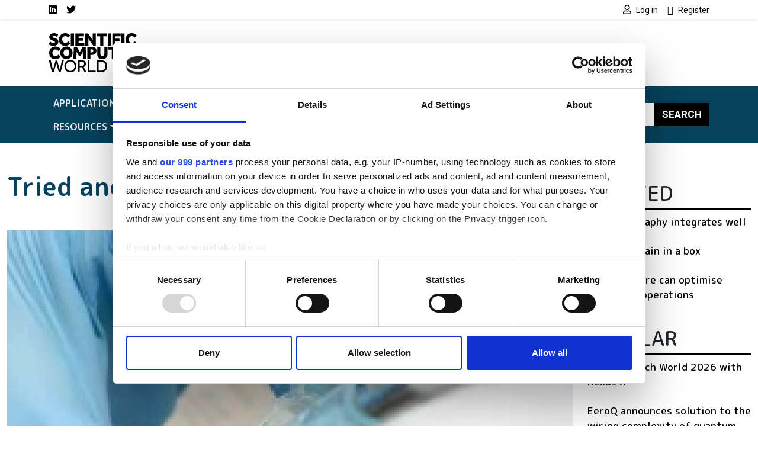

--- FILE ---
content_type: text/html; charset=UTF-8
request_url: https://www.scientific-computing.com/feature/tried-and-tested
body_size: 15945
content:
<!DOCTYPE html>
<html lang="en" dir="ltr">
  <head>
    <title>Tried and tested | Scientific Computing World</title>
    <meta charset="utf-8" />
<script type="text/javascript" id="Cookiebot" src="https://consent.cookiebot.com/uc.js" data-cbid="4f5ae8bb-16d0-4e49-836a-531692ac4d67" data-blockingmode="auto" data-framework="IAB"></script>
<script async src="https://www.googletagmanager.com/gtag/js?id=G-LNWPDSWMW7"></script>
<script>window.dataLayer = window.dataLayer || [];function gtag(){dataLayer.push(arguments)};gtag("js", new Date());gtag("set", "developer_id.dMDhkMT", true);gtag("consent", "default", {
        ad_personalization: "denied",
        ad_storage: "denied",
        ad_user_data: "denied",
        analytics_storage: "denied",
        functionality_storage: "denied",
        personalization_storage: "denied",
        security_storage: "granted",
        wait_for_update: 500,
    });
gtag("set", "url_passthrough", true);gtag("config", "G-LNWPDSWMW7", {"user_is_logged_in":false,"groups":"default","send_page_view":true,"page_placeholder":"PLACEHOLDER_page_location"});gtag("event", "custom", {"page_view_type":"Not sponsored"});</script>
<meta name="description" content="Beth Sharp explores the informatics landscape in pharmaceutical testing laboratories" />
<link rel="canonical" href="https://www.scientific-computing.com/feature/tried-and-tested" />
<meta name="Generator" content="Drupal 10 (https://www.drupal.org)" />
<meta name="MobileOptimized" content="width" />
<meta name="HandheldFriendly" content="true" />
<meta name="viewport" content="width=device-width, initial-scale=1, shrink-to-fit=no" />
<script type="application/ld+json">{
    "@context": "https://schema.org",
    "@graph": [
        {
            "@type": "Article",
            "@id": "https://www.scientific-computing.com/feature/tried-and-tested",
            "headline": "Tried and tested",
            "name": "Tried and tested | Scientific Computing World",
            "description": "Beth Sharp explores the informatics landscape in pharmaceutical testing laboratories",
            "datePublished": "2012-04-01T00:00:00+0100",
            "dateModified": "2012-04-01T00:00:00+0100",
            "author": {
                "@type": "Organization",
                "@id": "https://www.scientific-computing.com",
                "name": "Scientific Computing World",
                "url": "https://www.scientific-computing.com"
            },
            "publisher": {
                "@type": "Organization",
                "@id": "https://www.scientific-computing.com",
                "name": "Scientific Computing World",
                "url": "https://www.scientific-computing.com"
            },
            "mainEntityOfPage": "https://www.scientific-computing.com/feature/tried-and-tested"
        }
    ]
}</script>
<meta http-equiv="x-ua-compatible" content="ie=edge" />
<script type='text/javascript'>
  var googletag = googletag || {};
  googletag.cmd = googletag.cmd || [];
  // Add a place to store the slot name variable.
  googletag.slots = googletag.slots || {};

  (function() {
    var useSSL = 'https:' == document.location.protocol;
    var src = (useSSL ? 'https:' : 'http:') +
      '//securepubads.g.doubleclick.net/tag/js/gpt.js';

    var gads = document.createElement('script');
    gads.async = true;
    gads.type = 'text/javascript';
    gads.src = src;
    var node = document.getElementsByTagName('script')[0];
    node.parentNode.insertBefore(gads, node);
    
  })();
</script>
<script type="text/javascript">
  googletag.cmd.push(function() {

  
  googletag.slots["scwfootbannerslot12"] = googletag.defineSlot("//3215466/SCWFootBannerSlot12", [120, 120], "js-dfp-tag-scwfootbannerslot12")

    .addService(googletag.pubads())

  
  
  
      ;

  });

</script>
<script type="text/javascript">
  googletag.cmd.push(function() {

  
  googletag.slots["scwfootbannerslot11"] = googletag.defineSlot("//3215466/SCWFootBannerSlot11", [120, 120], "js-dfp-tag-scwfootbannerslot11")

    .addService(googletag.pubads())

  
  
  
      ;

  });

</script>
<script type="text/javascript">
  googletag.cmd.push(function() {

  
  googletag.slots["scwfootbannerslot10"] = googletag.defineSlot("//3215466/SCWFootBannerSlot10", [120, 120], "js-dfp-tag-scwfootbannerslot10")

    .addService(googletag.pubads())

  
  
  
      ;

  });

</script>
<script type="text/javascript">
  googletag.cmd.push(function() {

  
  googletag.slots["scwfootbannerslot9"] = googletag.defineSlot("//3215466/SCWFootBannerSlot9", [120, 120], "js-dfp-tag-scwfootbannerslot9")

    .addService(googletag.pubads())

  
  
  
      ;

  });

</script>
<script type="text/javascript">
  googletag.cmd.push(function() {

  
  googletag.slots["scwfootbannerslot8"] = googletag.defineSlot("//3215466/SCWFootBannerSlot8", [120, 120], "js-dfp-tag-scwfootbannerslot8")

    .addService(googletag.pubads())

  
  
  
      ;

  });

</script>
<script type="text/javascript">
  googletag.cmd.push(function() {

  
  googletag.slots["scwfootbannerslot7"] = googletag.defineSlot("//3215466/SCWFootBannerSlot7", [120, 120], "js-dfp-tag-scwfootbannerslot7")

    .addService(googletag.pubads())

  
  
  
      ;

  });

</script>
<script type="text/javascript">
  googletag.cmd.push(function() {

  
  googletag.slots["scwfootbannerslot6"] = googletag.defineSlot("//3215466/SCWFootBannerSlot6", [120, 120], "js-dfp-tag-scwfootbannerslot6")

    .addService(googletag.pubads())

  
  
  
      ;

  });

</script>
<script type="text/javascript">
  googletag.cmd.push(function() {

  
  googletag.slots["scwfootbannerslot5"] = googletag.defineSlot("//3215466/SCWFootBannerSlot5", [120, 120], "js-dfp-tag-scwfootbannerslot5")

    .addService(googletag.pubads())

  
  
  
      ;

  });

</script>
<script type="text/javascript">
  googletag.cmd.push(function() {

  
  googletag.slots["scwfootbannerslot4"] = googletag.defineSlot("//3215466/SCWFootBannerSlot4", [120, 120], "js-dfp-tag-scwfootbannerslot4")

    .addService(googletag.pubads())

  
  
  
      ;

  });

</script>
<script type="text/javascript">
  googletag.cmd.push(function() {

  
  googletag.slots["scwfootbannerslot3"] = googletag.defineSlot("//3215466/SCWFootBannerSlot3", [120, 120], "js-dfp-tag-scwfootbannerslot3")

    .addService(googletag.pubads())

  
  
  
      ;

  });

</script>
<script type="text/javascript">
  googletag.cmd.push(function() {

  
  googletag.slots["scwfootbannerslot2"] = googletag.defineSlot("//3215466/SCWFootBannerSlot2", [120, 120], "js-dfp-tag-scwfootbannerslot2")

    .addService(googletag.pubads())

  
  
  
      ;

  });

</script>
<script type="text/javascript">
  googletag.cmd.push(function() {

  
  googletag.slots["scwfootbanner"] = googletag.defineSlot("//3215466/SCWFootBanner", [120, 120], "js-dfp-tag-scwfootbanner")

    .addService(googletag.pubads())

  
  
  
      ;

  });

</script>
<script type="text/javascript">
  googletag.cmd.push(function() {

        // Start by defining breakpoints for this ad.
      var mapping = googletag.sizeMapping()
              .addSize([728, 0], [300, 250])
              .addSize([0, 0], [300, 100])
            .build();
  
  googletag.slots["scwboxadslot2"] = googletag.defineSlot("//3215466/SCWBoxAdslot2", [[300, 250], [300, 100]], "js-dfp-tag-scwboxadslot2")

    .addService(googletag.pubads())

  
  
  
        // Apply size mapping when there are breakpoints.
    .defineSizeMapping(mapping)
    ;

  });

</script>
<script type="text/javascript">
  googletag.cmd.push(function() {

        // Start by defining breakpoints for this ad.
      var mapping = googletag.sizeMapping()
              .addSize([728, 0], [300, 250])
              .addSize([0, 0], [300, 100])
            .build();
  
  googletag.slots["scwboxad"] = googletag.defineSlot("//3215466/SCWBoxAd", [[300, 250], [300, 100]], "js-dfp-tag-scwboxad")

    .addService(googletag.pubads())

  
  
  
        // Apply size mapping when there are breakpoints.
    .defineSizeMapping(mapping)
    ;

  });

</script>
<script type="text/javascript">
  googletag.cmd.push(function() {

        // Start by defining breakpoints for this ad.
      var mapping = googletag.sizeMapping()
              .addSize([1068, 0], [728, 90])
              .addSize([0, 0], [300, 100])
            .build();
  
  googletag.slots["scwincontent2"] = googletag.defineSlot("//3215466/SCWInContent2", [[728, 90], [300, 100]], "js-dfp-tag-scwincontent2")

    .addService(googletag.pubads())

  
  
  
        // Apply size mapping when there are breakpoints.
    .defineSizeMapping(mapping)
    ;

  });

</script>
<script type="text/javascript">
  googletag.cmd.push(function() {

        // Start by defining breakpoints for this ad.
      var mapping = googletag.sizeMapping()
              .addSize([1068, 0], [728, 90])
              .addSize([0, 0], [300, 100])
            .build();
  
  googletag.slots["scwincontent1"] = googletag.defineSlot("//3215466/SCWInContent1", [[728, 90], [300, 100]], "js-dfp-tag-scwincontent1")

    .addService(googletag.pubads())

  
  
  
        // Apply size mapping when there are breakpoints.
    .defineSizeMapping(mapping)
    ;

  });

</script>
<script type="text/javascript">
  googletag.cmd.push(function() {

        // Start by defining breakpoints for this ad.
      var mapping = googletag.sizeMapping()
              .addSize([752, 0], [728, 90])
              .addSize([0, 0], [300, 100])
            .build();
  
  googletag.slots["scwleaderboard"] = googletag.defineSlot("//3215466/SCWLeaderboard", [[728, 90], [300, 100]], "js-dfp-tag-scwleaderboard")

    .addService(googletag.pubads())

  
  
  
        // Apply size mapping when there are breakpoints.
    .defineSizeMapping(mapping)
    ;

  });

</script>
<script type="text/javascript">
googletag.cmd.push(function() {

      googletag.pubads().enableAsyncRendering();
        googletag.pubads().enableSingleRequest();
        googletag.pubads().collapseEmptyDivs();
          googletag.pubads().setTargeting('lse-verticals', ['Laboratory informatics']);
      googletag.pubads().setTargeting('nid', ['88219']);
      googletag.pubads().setTargeting('lse-topics', ['Laboratory informatics']);
      googletag.pubads().setTargeting('topics', ['Laboratory informatics']);
  
  googletag.enableServices();
});

</script>
<link rel="icon" href="/themes/custom/bootstrap_sass_lse/images/faviconSCW.ico" type="image/vnd.microsoft.icon" />

    <link href="https://fonts.googleapis.com/css2?family=Roboto:ital,wght@0,400;0,500;0,700;1,400;1,500;1,700&family=M PLUS Rounded 1c:ital,wght@0,400;0,500;0,700;1,400;1,500;1,700&display=swap" rel="stylesheet">
    <link rel="stylesheet" media="all" href="/sites/default/files/css/css_po0T8HyU2Jfniknlih2_IxOA114Mdu1NFtAJ3lFJ7io.css?delta=0&amp;language=en&amp;theme=bootstrap_sass_lse&amp;include=eJxli2sOwyAMgy_ExpFQKIGiAa5I2o7bb6u0h9Y_lu3P9oCKdlqcp94zLMWY78b_1xFNaWdB5TOsLEKJxZWcZj3zhvD7EpLnVNimAk_lIjpKbslMwC2zh9qPMzGq-z5DxxKwN7QZG3f7zqbQwKouZJleYFg0nlCMDFGu1pOw2TLvYg-9VoS18AONUmWa" />
<link rel="stylesheet" media="all" href="/sites/default/files/css/css_6bGf2dZkJMwXRre-cEsoSYJoz-KdCM_aoc99eeJyPzE.css?delta=1&amp;language=en&amp;theme=bootstrap_sass_lse&amp;include=eJxli2sOwyAMgy_ExpFQKIGiAa5I2o7bb6u0h9Y_lu3P9oCKdlqcp94zLMWY78b_1xFNaWdB5TOsLEKJxZWcZj3zhvD7EpLnVNimAk_lIjpKbslMwC2zh9qPMzGq-z5DxxKwN7QZG3f7zqbQwKouZJleYFg0nlCMDFGu1pOw2TLvYg-9VoS18AONUmWa" />
<link rel="stylesheet" media="all" href="//use.fontawesome.com/releases/v5.13.0/css/all.css" />
<link rel="stylesheet" media="all" href="/sites/default/files/css/css_Pzzi1BW7gnHZGqdxX4AOYVChEUyPyY9CgWRe1BcOIG8.css?delta=3&amp;language=en&amp;theme=bootstrap_sass_lse&amp;include=eJxli2sOwyAMgy_ExpFQKIGiAa5I2o7bb6u0h9Y_lu3P9oCKdlqcp94zLMWY78b_1xFNaWdB5TOsLEKJxZWcZj3zhvD7EpLnVNimAk_lIjpKbslMwC2zh9qPMzGq-z5DxxKwN7QZG3f7zqbQwKouZJleYFg0nlCMDFGu1pOw2TLvYg-9VoS18AONUmWa" />

    
    <script type="text/javascript" data-cookieconsent="marketing">
      function handleCookiebotAccept() {
        if (
          Cookiebot.consent.marketing &&
          Cookiebot.consent.statistics &&
          Cookiebot.consent.preferences
        ) {
          var scriptElement = document.querySelector("script[type='text/plain']");
          if (scriptElement) {
            // Redirect if there are scripts with text/plain type.
            location.reload();
          }
        }
      }
      window.addEventListener('CookiebotOnAccept', handleCookiebotAccept, false);
    </script>
  </head>
  <body class="layout-one-sidebar layout-sidebar-first page-node-88219 dark-brand path-node node--type-article">
    <a href="#main-content" class="visually-hidden-focusable">
      Skip to main content
    </a>
    
      <div class="dialog-off-canvas-main-canvas" data-off-canvas-main-canvas>
    <style>
    .navbar {
        --bs-navbar-brand-color: var(--bs-bg-brand-scientific-navy);
      }
    .navbar-nav {
        --bs-nav-link-color: var(--bs-navbar-color);
      }
    :root {
        --bs-secondary: var(--bs-bg-brand-scientific-navy);
      }
  </style>
<div id="page-wrapper">
  <div id="page">
    <header id="header" class="header" role="banner" aria-label="Site header">
      
                  <nav class="navbar navbar-light shadow-sm py-0" id="navbar-top">
                                                                                        
            <div class="container header-top-navbars d-block">
              <div class="row justify-content-between">
                <div class="col-6 d-lg-none">
                  <a href="/" title="Home" rel="home" class="d-flex h-100 justify-content-start align-items-center">
                    <img src="/themes/custom/bootstrap_sass_lse/images/scientific-computing-logo.svg" alt="Home" class="brand-header-top" />
                  </a>
                </div>
                <div class="col-6 col-lg-12">
                  <div class="row">
                    <div class="col-12 col-lg-6">
                        
<nav role="navigation" aria-labelledby="block-socialmedialinksscw-menu" id="block-socialmedialinksscw" class="block block-menu navigation menu--social-media-links-scw me-auto">
            
  <h2 class="visually-hidden" id="block-socialmedialinksscw-menu">Social media links SCW</h2>
  

        

          <ul class="clearfix justify-content-end justify-content-lg-start nav">
                  <li class="nav-item">
                <a href="https://uk.linkedin.com/showcase/scientific-computing-world/" class="nav-link  fab fa-linkedin nav-link-https--uklinkedincom-showcase-scientific-computing-world- nav-link--secondary ps-0"><span class="visually-hidden">LinkedIn</span></a>
              </li>
                <li class="nav-item">
                <a href="https://twitter.com/scwmagazine" class="nav-link  fab fa-twitter nav-link-https--twittercom-scwmagazine nav-link--secondary ps-0"><span class="visually-hidden">Twitter</span></a>
              </li>
      </ul>
    


  </nav>


                    </div>
                    <div class="col-12 col-lg-6">
                        
<nav role="navigation" aria-labelledby="block-usermenu-menu" id="block-usermenu" class="block block-menu navigation menu--account me-auto">
            
  <h2 class="visually-hidden" id="block-usermenu-menu"></h2>
  

        
            <ul class="clearfix nav justify-content-end">

          <li class="nav-item">
        
        
                          
                <a href="https://www.scientific-computing.com/user/login?destination=/feature/tried-and-tested" class="nav-link ps-0 fa fa-user" rel="nofollow">          <span class="ms-1 fw-normal small font-family-primary">Log in</span>
        </a>
              </li>
          <li class="nav-item">
        
        
                          
                <a href="https://www.scientific-computing.com/user/register?destination=/feature/tried-and-tested" class="nav-link ps-0 fa fa-user-plus" rel="nofollow">          <span class="ms-1 fw-normal small font-family-primary">Register</span>
        </a>
              </li>
    
  </ul>
  


  </nav>


                    </div>
                  </div>
                </div>
              </div>
            </div>

          </nav>
        
                  <div class="container-lg navbar-header d-lg-block py-4">
            <div class="row">

                              <div class="col-2 logo d-none d-lg-block">
                  <a href="/" title="Home" rel="home">
                    <img src="/themes/custom/bootstrap_sass_lse/images/scientific-computing-logo.svg" alt="Home" class="img-fluid d-inline-block align-top" />
                  </a>
                </div>
             
                              <div class="d-flex flex-column justify-content-center  col-12 col-lg-10">
                    <div id="block-dfptagscwleaderboard" class="block block-dfp block-dfp-ad2aa9a87a-7cc6-438f-9588-72f6e45c6d7c text-center">
  
    
      <div class="content">
      <div id="js-dfp-tag-scwleaderboard">
        <script type="text/javascript">
            googletag.cmd.push(function() {
                googletag.display('js-dfp-tag-scwleaderboard');
            });
    
    </script>
</div>

    </div>
  </div>


                </div>
                          </div>
          </div>
        
        <nav class="navbar navbar-expand-lg bg-brand-scientific-navy navbar-dark mb-4" id="navbar-main" data-toggle="affix">
          <div class="container justify-content-between">
            <button id="navbar-toggler" class="navbar-toggler ms-auto" type="button" data-fft-bs-dropdownonhover-visibility-tester data-bs-toggle="collapse" data-bs-target="#navbar-main-collapse" aria-controls="navbar-main-collapse" aria-expanded="false" aria-label="Toggle navigation">
              <span class="navbar-toggler-icon"></span>
            </button>

            <div class="collapse navbar-collapse justify-content-between" id="navbar-main-collapse">
                <div id="block-domainmenusactivedomainmenu" class="block block-domain-menus block-domain-menus-active-domain-menu-block">
  
    
      <div class="content">
      
      
            <ul class="clearfix nav navbar-nav">
    
          
      <li class="nav-item dropdown menu-item--expanded">
        
                  <span class="nav-link dropdown-toggle nav-link-" data-lse-hover="dropdown" aria-expanded="false" aria-haspopup="true">Applications</span>
                
                                                                  <ul  class="dropdown-menu bg-brand-scientific-navy"">
    
          
      <li class="nav-item">
        
                  <a href="https://www.scientific-computing.com/data-visualisation" class="nav-link nav-link-https--wwwscientific-computingcom-data-visualisation" data-drupal-link-system-path="node/86524">Data &amp; Visualisation</a>
              </li>
          
      <li class="nav-item">
        
                  <a href="https://www.scientific-computing.com/digital-laboratory" class="nav-link nav-link-https--wwwscientific-computingcom-digital-laboratory" data-drupal-link-system-path="node/86523">Digital laboratory</a>
              </li>
          
      <li class="nav-item">
        
                  <a href="https://www.scientific-computing.com/modelling-simulation" class="nav-link nav-link-https--wwwscientific-computingcom-modelling-simulation" data-drupal-link-system-path="node/86522">Modelling and simulation</a>
              </li>
    
      </ul>
  
              </li>
          
      <li class="nav-item dropdown menu-item--expanded">
        
                  <span class="nav-link dropdown-toggle nav-link-" data-lse-hover="dropdown" aria-expanded="false" aria-haspopup="true">Industries</span>
                
                                                                                <ul  class="dropdown-menu bg-brand-scientific-navy"">
    
          
      <li class="nav-item">
        
                  <a href="https://www.scientific-computing.com/chemistry-pharma" class="nav-link nav-link-https--wwwscientific-computingcom-chemistry-pharma" data-drupal-link-system-path="node/86531">Chemistry and pharma</a>
              </li>
          
      <li class="nav-item">
        
                  <a href="https://www.scientific-computing.com/energy-environment" class="nav-link nav-link-https--wwwscientific-computingcom-energy-environment" data-drupal-link-system-path="node/86533">Energy and environment</a>
              </li>
          
      <li class="nav-item">
        
                  <a href="https://www.scientific-computing.com/engineering-physics" class="nav-link nav-link-https--wwwscientific-computingcom-engineering-physics" data-drupal-link-system-path="node/86532">Engineering and physics</a>
              </li>
          
      <li class="nav-item">
        
                  <a href="https://www.scientific-computing.com/life-sciences-biotech" class="nav-link nav-link-https--wwwscientific-computingcom-life-sciences-biotech" data-drupal-link-system-path="node/86530">Life sciences and biotech</a>
              </li>
    
      </ul>
  
              </li>
          
      <li class="nav-item dropdown menu-item--expanded">
        
                  <span class="nav-link dropdown-toggle nav-link-" data-lse-hover="dropdown" aria-expanded="false" aria-haspopup="true">Technologies</span>
                
                                                                                              <ul  class="dropdown-menu bg-brand-scientific-navy"">
    
          
      <li class="nav-item">
        
                  <a href="https://www.scientific-computing.com/ai" class="nav-link nav-link-https--wwwscientific-computingcom-ai" data-drupal-link-system-path="node/86527">AI</a>
              </li>
          
      <li class="nav-item">
        
                  <a href="https://www.scientific-computing.com/cloud-computing" class="nav-link nav-link-https--wwwscientific-computingcom-cloud-computing" data-drupal-link-system-path="node/86528">Cloud computing</a>
              </li>
          
      <li class="nav-item">
        
                  <a href="https://www.scientific-computing.com/edge" class="nav-link nav-link-https--wwwscientific-computingcom-edge" data-drupal-link-system-path="node/86529">Edge</a>
              </li>
          
      <li class="nav-item">
        
                  <a href="https://www.scientific-computing.com/hpc" class="nav-link nav-link-https--wwwscientific-computingcom-hpc" data-drupal-link-system-path="node/86525">HPC</a>
              </li>
          
      <li class="nav-item">
        
                  <a href="https://www.scientific-computing.com/quantum" class="nav-link nav-link-https--wwwscientific-computingcom-quantum" data-drupal-link-system-path="node/86526">Quantum</a>
              </li>
    
      </ul>
  
              </li>
          
      <li class="nav-item">
        
                  <a href="/laboratory-informatics-guide" class="nav-link nav-link--laboratory-informatics-guide" data-drupal-link-system-path="node/109908">Lab Informatics Guide</a>
              </li>
          
      <li class="nav-item">
        
                  <a href="/breakthroughs" class="nav-link nav-link--breakthroughs" data-drupal-link-system-path="node/107416">Breakthroughs</a>
              </li>
          
      <li class="nav-item dropdown menu-item--expanded">
        
                  <span class="nav-link dropdown-toggle nav-link-" data-lse-hover="dropdown" aria-expanded="false" aria-haspopup="true">Resources</span>
                
                                                                                <ul  class="dropdown-menu bg-brand-scientific-navy"">
    
          
      <li class="nav-item">
        
                  <a href="https://www.scientific-computing.com/events" class="nav-link nav-link-https--wwwscientific-computingcom-events" data-drupal-link-system-path="node/86536">Events</a>
              </li>
          
      <li class="nav-item">
        
                  <a href="https://www.scientific-computing.com/suppliers" class="nav-link nav-link-https--wwwscientific-computingcom-suppliers" data-drupal-link-system-path="node/86537">Suppliers</a>
              </li>
          
      <li class="nav-item">
        
                  <a href="https://www.scientific-computing.com/webcasts" class="nav-link nav-link-https--wwwscientific-computingcom-webcasts" data-drupal-link-system-path="node/86535">Webcasts</a>
              </li>
          
      <li class="nav-item">
        
                  <a href="https://www.scientific-computing.com/white-papers" class="nav-link nav-link-https--wwwscientific-computingcom-white-papers" data-drupal-link-system-path="node/86534">White papers</a>
              </li>
    
      </ul>
  
              </li>
    
      </ul>
  


    </div>
  </div>


              <form class="search-block-form d-flex search-form form-row" data-drupal-selector="search-block-form" action="/search/node" method="get" id="search-block-form" accept-charset="UTF-8">
  <input title="Enter the terms you wish to search for." data-drupal-selector="edit-keys" class="my-2 me-0 my-sm-0 border-0 form-search form-control" placeholder="Search" type="search" id="edit-keys" name="keys" value="" size="15" maxlength="128" />
<button data-drupal-selector="edit-submit" class="my-2 my-sm-0 text-white text-uppercase fw-bold btn-primary btn-search button js-form-submit form-submit btn" type="submit" id="edit-submit" value="Search">Search</button>

</form>

            </div>
          </div>
        </nav>

          </header>
          <div class="highlighted">
        <aside class="container-fluid container-xxl section clearfix" role="complementary">
            <div data-drupal-messages-fallback class="hidden"></div>


        </aside>
      </div>
                    <div id="main-wrapper" class="layout-main-wrapper clearfix">
              <div id="main" class="container-fluid container-xxl">
          <div class="row row-offcanvas row-offcanvas-left clearfix">
            <main class="main-content order-first col-12 col-md" id="content" role="main">
              <section class="section">
                <a href="#main-content" id="main-content" tabindex="-1"></a>
                  <div id="block-bootstrap-sass-lse-content" class="block block-system block-system-main-block">
  
    
      <div class="content">
      

<article class="third-ad node node--type-article node--view-mode-full-optics clearfix">
  <header>
    
        
      </header>
  <div class="node__content clearfix">
      <div class="layout layout--onecol">
    <div  class="layout__region layout__region--content">
      <div class="block block-layout-builder block-field-blocknodearticletitle">
  
      
      <div class="content">
      <h1 class="title text-secondary mt-4 mb-5"><span class="field field--name-title field--type-string field--label-hidden">Tried and tested</span>
</h1>
    </div>
  </div>
<div class="block block-layout-builder block-field-blocknodearticlefield-media-image">
  
    
      <div class="content">
      
            <div class="field field--name-field-media-image field--type-entity-reference field--label-hidden field__item"><div>
  
  
            <div class="field field--name-field-media-image field--type-image field--label-hidden field__item">  <img loading="lazy" src="/sites/default/files/styles/content_banner/public/content/feature/lead-image/apr12lab_1.jpg?h=e14f6b2f&amp;itok=zPEzEEDN" width="1680" height="800" class="image-style-content-banner" />


</div>
      
</div>
</div>
      
    </div>
  </div>
<div class="block block-layout-builder block-field-blocknodearticlebody">
  
    
      <div class="content">
      
<div class="field field--name-body field--type-text-with-summary field--label-hidden img-fluid-children field__item">
          
          <p>Ask the question ‘what is laboratory informatics?’ and the answer you get back will vary greatly depending on who you’re speaking to; part of the reason being the broad spectrum of applications that fall under that heading, and the range of industries in which they are deployed. Elliot Abreu, senior vice president at Xyntek, considers informatics to be any computing technology information system that collects, analyses and reports data and aids decisions. While Laboratory Information Management Systems (LIMS) and Electronic Laboratory Notebooks (ELNs) fall firmly within this category, Abreu has noted a definite move towards scientific information platforms such as data warehouses and business intelligence systems that deliver business value from all of the collected data. <br></p>
                <p>This shift is a significant one for the pharmaceutical industry in particular. ‘Data warehouses have been uncommon in the pharmaceutical research and development environments,’ explains Abreu, ‘because of the underlying lack of data standards, technology platforms and unified business processes required to support usable informatics solutions in a highly-regulated environment.’ <br></p>
                <p>He continues by saying that IT and manufacturing managers, and scientists are all beginning to look for solutions outside the typical ‘laboratory’ setting. For instance, there are integration standards such as S88 and S95 found in pharmaceutical manufacturing processing and batch processing addressing how the data and processes are categorised. ‘These standards are allowing companies to be more innovative in the way informatics solutions and data warehouses are applied and utilised,’ he adds.</p>
                <p>When it comes to the deployment of solutions, discussions within the industry are increasingly turning to the topic of consolidation. The cost of maintaining multiple systems can be significant, not just in terms of ownership, but with regards to the IT resources necessary for their administration, validation and support. <br></p>
              <div class="inline-ad">
                      <div id="js-dfp-tag-scwincontent1">
        <script type="text/javascript">
            googletag.cmd.push(function() {
                googletag.display('js-dfp-tag-scwincontent1');
            });
    
    </script>
</div>

                  </div>
                                <p>There is no denying that the thought of reviewing a technology infrastructure and embarking on a consolidation project can be daunting, however by focusing on one integrated platform, IT personnel can become proficient in its operation and potentially resolve any issues faster and with fewer complications. Individual companies owning and operating multiple LIMS and ELNs has been commonplace, but as industry figures such as LabWare’s Nick Townsend and Elliot Abreu can attest, pharmaceutical organisations are now moving away from that scenario and wishing to standardise their solutions. <br></p>
                <p>Trish Meek, director of product strategy for life sciences at Thermo Fisher Scientific, adds that companies that have invested in a LIMS, and possibly in an ELN as well, are increasingly re-evaluating their existing deployments in order to determine how to get the most from those investments. The benefits of going down the road of standardisation may seem clear, but doing so within a complex and research-based sector such as the pharmaceutical industry is never straightforward. <br></p>
                <p>Vendors are endeavouring to make this easier through the release of platform solutions. LabWare’s Enterprise Laboratory Platform (ELP), for example, combines powerful LIMS and ELN products within the same application platform, fully integrated and bi-directionally communicating on multiple levels and actively synchronising the data between the two components. LabWare’s Nick Townsend points out that the ELP also provides a rich library of application modules that can be utilised by the LIMS and ELN. <br></p>
                <p>‘Integration within a laboratory environment has come a long way,’ says Trish Meek, from Thermo Fisher Scientific. She explains that vendors are embracing technology like web services that better enable integration, but with a word of warning she adds that there remains a level of fear about the time and cost of integration projects. This is leading to labs prioritising the instruments they have several of and then leaving the rest out of the integration. Solutions like the Thermo Fisher Scientific Integration Manager ease this process by transforming information from any number of instruments and lab equipment, or an enterprise system like an ERP or data warehouse, directly into the LIMS and back out again. <br></p>
              <div class="inline-ad">
                      <div id="js-dfp-tag-scwincontent2">
        <script type="text/javascript">
            googletag.cmd.push(function() {
                googletag.display('js-dfp-tag-scwincontent2');
            });
    
    </script>
</div>

                  </div>
                                <p>Having participated in a cross-industry white paper recently published on the subject<sup>[1]</sup>, Joel Usansky, senior product manager at Thermo Fisher Scientific, agrees that there is a definite need for better instrument interfacing, improved automation and integration in terms of data standards. He explains that each company that produces instruments has its own software that controls and acquires data. Unfortunately that data is exported to the LIMS in a different format – in fact, an individual manufacturer can use multiple formats. Xyntek’s Elliot Abreu also believes that the lack of data standardising and definitions across the various platforms are compounding the technology integration challenges. <br></p>
                <p>There are steps being taken, however, towards a universal standard. ‘For large molecule bioanalysis there has been a big push to get users and vendors together to work on common data standards so that file formats can be synced,’ says Usansky, who adds that another level of complexity currently being faced in the pharmaceutical industry is created by the need to file, store and review the data transfer files. A further concern more specific to bioanalytical labs is incurred sample reanalysis, which is a way that companies have to analyse samples a second time in order to confirm the initial measurement. Usansky explains: ‘There’s a whole workflow associated with incurred sample reanalysis whereby it’s necessary to find the existing result and assays for a second time and then bring the results together to determine whether they confirm each other.’ <br></p>
                <p>Thermo Fisher Scientific’s Watson LIMS has a feature called Incurred Sample Reanalysis (ISR) which enables the precise workflow for doing this. Subjects can be identified by factors such as treatment, group and time points, and organised for reporting, selection and grouping analysis. Of course, as pharmaceutical companies recognise the benefits of entering into collaborations, comments Trish Meek, the issue becomes one of needing to integrate all the information from not only their internal labs, but also from CROs and academic partnerships. Data Manager, from Thermo Fisher Scientific, enables users to pull in all the original raw data, captured both internally and externally, and examine the base line and all associated results. <br></p>
                <p>‘This tightly integrated environment allows lab managers to look at the lab as a whole so that if something comes up that’s out of specification the user doesn’t automatically assume it’s a failed batch; they can see the raw data and determine immediately that the sample should be re-run due to a failed injection or run,’ explains Meek. She adds that in addition to this interactive data review, the solutions have the ability to automate the process ensuring that at each step the software guides users through the process in a compliant and scientifically-valid way.&nbsp;&nbsp;&nbsp; <br></p>
                <p>During the past few years, there has been a certain level of upheaval within the pharmaceutical industry and the numerous mergers, acquisitions and redundancies have meant that the reality is companies are now trying to do more with less. Trish Meek explains: ‘Where the industry used to have people who could fill in holes in the process and ensure everything ran smoothly, companies no longer have the staff to be able to deal with those inefficiencies. It’s of paramount importance that these businesses continue to manufacture quality products and do good science within the R&amp;D phase, and so need to provide as automated a solution as possible. From an informatics perspective, that’s where we’re seeing a big push.’ <br></p>
                <h3>Paperless is more <br></h3>
                <p>One topic that often goes hand-in-hand with discussion of informatics is the move away from traditional paper records and towards electronic environments – the so-called paperless laboratory.&nbsp; Trish Meek comments the push towards having a paperless lab is a major focus that the company is seeing within the pharmaceutical and biotech industries. ‘At all the various stages, the industry is moving the science forward and we need to support all the new methods of testing, new instrumentation throughout the life cycle,’ she says. ‘That’s always been the case but this push towards a paperless lab, while it’s something that has come up every five years for the past two decades, is only now actually being realised. We’ve reached the point where the technology is there and the reality is that we can deliver a paperless solution.’ <br></p>
                <p>Elliot Abreu agrees that paperless environments have been a popular topic of conversation for many years and he believes that it remains one of the main drivers in boosting efficiencies, however he isn’t as confident that the industry is at that stage. ‘If you look at some organisations within testing environments,’ he says, ‘they’re using forms and templates that are still being managed in Excel or customised macros that have been developed in-house.’ Abreu continues by stating that while there is currently a major push to replace these platforms with electronic versions, the main reason paperless environments have yet to be fully achieved is due to the complexity and ambition of what ‘paperless lab’ actually means.&nbsp; <br></p>
                <p>According to Abreu, a further and perhaps more fundamental challenge, is educating users on the benefits of these systems, and getting buy-in across the user community, while developing the process and user requirements. ‘There is a great deal of hesitation when it comes to adopting new technology, and we witnessed this with the introduction of ELNs,’ he says, adding that with the implementation of successful systems and buy-in from across the user community, more and more integrated informatics technologies will be embraced, hopefully resulting in a cultural change. <br></p>
                <p>Though, as with any major change, a certain level of caution is advisable. Nick Townsend, from LabWare, believes that anyone considering the implementation of these applications should tread carefully as there are a lot of mixed messages around regarding the roles of each. ‘Combining LIMS and ELN can deliver many business advantages; the issue is getting the functional balance and integration right between the two,’ he comments. ‘It can be challenging to achieve a truly seamless, bi-directional integration of LIMS and ELN but the benefits can be substantial.’ He adds that feedback from the market seems to indicate that it is increasingly considered unwise to try and deliver a comprehensive laboratory automation solution with only one of these applications, for example by ‘stretching’ the functionality of an ELN. <br></p>
                <p>In conclusion, Trish Meek has this to say: ‘Looking to the long term, I believe that in the next few years we will get to the point where informatics will be viewed more holistically and in terms of what a solution delivers, rather than categorising down into LIMS or ELN functionality. It’s about looking at the daily workflows of scientists, technicians and laboratory managers, and identifying the best possible solutions to address them.’</p>
                <br>
                <br>
                <p><sup>[1]</sup> Sheldon S. Leung; Joel Usansky; Robert Lynde; Theingi Thway; Robert  Hendricks; David Rusnak. Ligand-Binding Assays in the 21st Century  Laboratory: Recommendations for an Automated Data Interchange Process.  AAPS Journal. 14(1):105-12, 2012. </p>
            </div>

    </div>
  </div>
<div class="block block-layout-builder block-extra-field-blocknodearticlelinks">
  
    
      <div class="content">
      


    </div>
  </div>
<div class="block block-layout-builder block-field-blocknodearticlefield-topics col-md-8 mt-5 p-3 bg-secondary">
  
      <h2>Topics</h2>
    
      <div class="content">
      

<div class="field field--name-field-topics field--type-entity-reference field--label-hidden field__items">
  <h3 class="h5">Read more about:</h3>
          <a href="/topic/laboratory-informatics" hreflang="en">Laboratory informatics</a>      </h3>
</div>

    </div>
  </div>

    </div>
  </div>

  </div>
</article>

    </div>
  </div>
<div class="views-element-container block block-views block-views-blocklistings-block-stickies" id="block-views-block-listings-block-stickies">
  
      <h2>Editor&#039;s picks</h2>
    
      <div class="content">
      <div><div class="view view-listings view-id-listings view-display-id-block_stickies js-view-dom-id-8bf25a1903eb350fa23dcd227b49ac8ebdbeeef4f892deec3c0b27ca331404e3">
  
    
      
      <div class="view-content row">
              <div class="views-row">
    




<div class="position-relative">
  
  

      <a class="jumbotron-link-wrapper" href="/SCW75">
  
  <div class="bg-light rounded-3 position-relative overflow-hidden d-flex flex-column flex-sm-row jumbotron node node--type-article node--sticky node--view-mode-jumbotron clearfix">
          <div class="jumbotron-image position-relative img-sm-fill-parent-children d-block col-12 col-sm-4">
        
            <div class="field field--name-field-media-image field--type-entity-reference field--label-hidden field__item"><div>
  
  
            <div class="field field--name-field-media-image field--type-image field--label-hidden field__item">  <img loading="lazy" src="/sites/default/files/styles/jumbotron/public/2025-11/scw75-logo-wide.png?h=3d5d00e5&amp;itok=HBha7uoL" width="864" height="864" alt="SCW75 logo. Blue text on a white backround that reads SCW75 -- Celebrating the thought leaders in scientific computing. Powered by Scientific Computing World" class="image-style-jumbotron" />


</div>
      
</div>
</div>
      
              </div>
    
    <div class="jumbotron-content p-2 px-lg-5 py-lg-5 pt-lg-4 position-relative col-12 col-sm-8">
      <div class="container-fluid">
        <h2 class="jumbotron__title fw-bold mb-4"><span class="field field--name-title field--type-string field--label-hidden">Enter the SCW75 - celebrating leaders in scientific computing</span>
</h2>

                  <div class="jumbotron__body fs-4 mb-4">
            
<div class="field field--name-body field--type-text-with-summary field--label-hidden img-fluid-children field__item">
      Nominate your scientific computing stars for the inaugural SCW75 – an annual recognition programme celebrating the individuals driving innovation at the intersection of computing and scientific research
  </div>

          </div>
        
              </div>
    </div>

      </div>

      </a>
  
</div>

  </div>

    </div>
  
          </div>
</div>

    </div>
  </div>


              </section>
            </main>
                          <div class="sidebar_first sidebar" id="sidebar_first">
                <aside class="section" role="complementary">
                    <div id="block-dfptagscwboxad" class="block block-dfp block-dfp-adb47a5999-4f46-4bda-9e37-2c9123f1482c text-center">
  
    
      <div class="content">
      <div id="js-dfp-tag-scwboxad">
        <script type="text/javascript">
            googletag.cmd.push(function() {
                googletag.display('js-dfp-tag-scwboxad');
            });
    
    </script>
</div>

    </div>
  </div>
<div id="block-dfptagscwboxadslot2" class="block block-dfp block-dfp-ad128fb810-8c7d-43e0-8f5f-ebdf17f68a13 text-center">
  
    
      <div class="content">
      <div id="js-dfp-tag-scwboxadslot2">
        <script type="text/javascript">
            googletag.cmd.push(function() {
                googletag.display('js-dfp-tag-scwboxadslot2');
            });
    
    </script>
</div>

    </div>
  </div>
<div class="views-element-container block block-views block-views-blocksimilar-by-terms-block-1" id="block-views-block-similar-by-terms-block-1">
  
      <h2>Related</h2>
    
      <div class="content">
      <div><div class="view view-similar-by-terms view-id-similar_by_terms view-display-id-block_1 js-view-dom-id-a1d2158cf50dcdab38baec3b6cc8a8a0c5336866a572f9b5c78a8cf63936787d">
  
    
      
      <div class="view-content row">
                    <div class="views-row mb-4">
    <div class="views-field views-field-title"><span class="field-content"><a href="https://www.scientific-computing.com/feature/chromatography-integrates-well" hreflang="und">Chromatography integrates well</a></span></div>
  </div>
              <div class="views-row mb-4">
    <div class="views-field views-field-title"><span class="field-content"><a href="https://www.scientific-computing.com/feature/chemical-brain-box" hreflang="und">Chemical brain in a box</a></span></div>
  </div>
        <div class="views-row">
    <div class="views-field views-field-title"><span class="field-content"><a href="https://www.scientific-computing.com/feature/how-software-can-optimise-laboratory-operations" hreflang="und">How software can optimise laboratory operations</a></span></div>
  </div>

    </div>
  
          </div>
</div>

    </div>
  </div>
<div class="views-element-container block block-views block-views-blocksimilar-by-terms-block-2" id="block-views-block-similar-by-terms-block-2">
  
      <h2>Popular</h2>
    
      <div class="content">
      <div><div class="view view-similar-by-terms view-id-similar_by_terms view-display-id-block_2 js-view-dom-id-4c2ece25c077815618f99941f3f7801535b56d2dbb4c59d3c9ebcd35a19cf004">
  
    
      
      <div class="view-content row">
                    <div class="views-row mb-4">
    <div class="views-field views-field-title"><span class="field-content"><a href="/event/quantumtech-world-2026-nexus-x" hreflang="en">Quantum.Tech World 2026 with Nexus X</a></span></div>
  </div>
              <div class="views-row mb-4">
    <div class="views-field views-field-title"><span class="field-content"><a href="/article/eeroq-announces-solution-wiring-complexity-quantum-chips" hreflang="en">EeroQ announces solution to the wiring complexity of quantum chips</a></span></div>
  </div>
        <div class="views-row">
    <div class="views-field views-field-title"><span class="field-content"><a href="/article/dassault-systemes-announces-digital-twins-healthcare-ces-2026" hreflang="en">Dassault Systèmes announces digital twins for healthcare at CES 2026</a></span></div>
  </div>

    </div>
  
          </div>
</div>

    </div>
  </div>
<div class="views-element-container block block-views block-views-blocklatest-webcast-block-1" id="block-bootstrap-sass-lse-views-block-latest-webcast-block-1">
  
      <h2>Latest webcasts</h2>
    
      <div class="content">
      <div><div class="view view-latest-webcast view-id-latest_webcast view-display-id-block_1 js-view-dom-id-6627074fe02cbd54277743a4a101ca2a88e88ec7e2dc94b3966009230df57e41">
  
    
      
      <div class="view-content row">
      <div id="views-bootstrap-latest-webcast-block-1"  class="grid views-view-grid">
  <div class="row">
                                    <div class="mb-4">
        


                                                                      




  
  
<div class="position-relative h-100">
  
  

      <a class="card-link-wrapper" href="/webcast/lims-innovation-boosts-precision-security">
  
  <div class="card rounded-3 overflow-hidden img-fluid-children img-full-width-children shadow h-100 bg-brand-gray-light node node--type-webcast node--view-mode-card clearfix">
    
          <div class="card-img position-relative has-tint-bg-gradient-down">
        
            <div class="field field--name-field-media-image field--type-entity-reference field--label-hidden field__item"><div>
  
  
            <div class="field field--name-field-media-image field--type-image field--label-hidden field__item">  <img loading="lazy" src="/sites/default/files/styles/card_image/public/2025-10/shutterstock_2687513711.jpg?h=82f92a78&amp;itok=4FfT1MZf" width="828" height="550" alt="A woman working in a laboratory." class="image-style-card-image" />


</div>
      
</div>
</div>
      

                  <div class="card-body card-img-overlay">
                <h6 class="card-title text-white"><span class="field field--name-title field--type-string field--label-hidden">On Demand: Free Online Panel Discussion | LIMS innovation boosts precision and security</span>
</h6>
  
          </div>
              </div>
    
    
      </div>

      </a>
  </div>

      </div>
                                    <div class="mb-4">
        







  
  
<div class="position-relative h-100">
  
  

      <a class="card-link-wrapper" href="/webcast/online-panel-discussion-optimise-your-hpc-storage-strategy">
  
  <div class="card rounded-3 overflow-hidden img-fluid-children img-full-width-children shadow h-100 bg-brand-gray-light node node--type-webcast node--view-mode-card clearfix">
    
          <div class="card-img position-relative has-tint-bg-gradient-down">
        
            <div class="field field--name-field-media-image field--type-entity-reference field--label-hidden field__item"><div>
  
  
            <div class="field field--name-field-media-image field--type-image field--label-hidden field__item">  <img loading="lazy" src="/sites/default/files/styles/card_image/public/2025-07/k_spnw38qmqeahzrskkxng.jpeg?h=d1cb525d&amp;itok=Z78YYAMI" width="828" height="550" alt="Server Room" class="image-style-card-image" />


</div>
      
</div>
</div>
      

                  <div class="card-body card-img-overlay">
                <h6 class="card-title text-white"><span class="field field--name-title field--type-string field--label-hidden">On-Demand: Optimise your HPC storage strategy</span>
</h6>
  
          </div>
              </div>
    
    
      </div>

      </a>
  </div>

      </div>
                      <div class="mb-4">
        







  
  
<div class="position-relative h-100">
  
  

      <a class="card-link-wrapper" href="/webcast/ai-life-sciences-practical-applications-small-molecule-design">
  
  <div class="card rounded-3 overflow-hidden img-fluid-children img-full-width-children shadow h-100 bg-brand-gray-light node node--type-webcast node--view-mode-card clearfix">
    
          <div class="card-img position-relative has-tint-bg-gradient-down">
        
            <div class="field field--name-field-media-image field--type-entity-reference field--label-hidden field__item"><div>
  
  
            <div class="field field--name-field-media-image field--type-image field--label-hidden field__item">  <img loading="lazy" src="/sites/default/files/styles/card_image/public/2025-04/shutterstock_1880299444.jpg?h=93d577f6&amp;itok=Tb5Gp1oT" width="828" height="550" alt="AI in Life Sciences: Practical applications in small molecule design" class="image-style-card-image" />


</div>
      
</div>
</div>
      

                  <div class="card-body card-img-overlay">
                <h6 class="card-title text-white"><span class="field field--name-title field--type-string field--label-hidden">On-demand | AI in Life Sciences: Practical applications in small molecule design</span>
</h6>
  
          </div>
              </div>
    
    
      </div>

      </a>
  </div>

      </div>
      </div>
</div>

    </div>
  
          </div>
</div>

    </div>
  </div>
<div class="views-element-container block block-views block-views-blocklatest-white-papers-0725-block-1" id="block-bootstrap-sass-lse-views-block-latest-white-papers-0725-block-1">
  
      <h2>Latest White Papers</h2>
    
      <div class="content">
      <div><div class="view view-latest-white-papers-0725 view-id-latest_white_papers_0725 view-display-id-block_1 js-view-dom-id-df182ccd89aeddd1034593f97f010584a7a0cd088ed5359295ea0a15ff73da85">
  
    
      
      <div class="view-content row">
      <div id="views-bootstrap-latest-white-papers-0725-block-1"  class="grid views-view-grid">
  <div class="row">
                                    <div class="mb-4">
        


                                                    




  
  
<div class="position-relative h-100">
  
  

      <a class="card-link-wrapper" href="/white-paper/protecting-bioanalytical-data-integrity-bench-report">
  
  <div class="card rounded-3 overflow-hidden img-fluid-children img-full-width-children shadow h-100 bg-brand-gray-light card-sponsored node node--type-white-paper node--view-mode-card clearfix">
    
          <div class="card-img position-relative has-tint-bg-gradient-down">
        
            <div class="field field--name-field-media-image field--type-entity-reference field--label-hidden field__item"><div>
  
  
            <div class="field field--name-field-media-image field--type-image field--label-hidden field__item">  <img loading="lazy" src="/sites/default/files/styles/card_image/public/2025-11/25-179-4052-gra-watsonlims-whitepaper-dsas.png?h=ddc58dd3&amp;itok=VgcNcIPv" width="828" height="550" alt="Laboratory scientists and LIMS software interface showing bioanalytical workflow and data integrity processes" class="image-style-card-image" />


</div>
      
</div>
</div>
      

                  <div class="card-body card-img-overlay">
                <h6 class="card-title text-white"><span class="field field--name-title field--type-string field--label-hidden">Protecting bioanalytical data integrity from bench to report</span>
</h6>
  
          </div>
              </div>
    
          <div class="card-sponsored-overlay"></div>
    
      </div>

      </a>
  </div>

      </div>
                                    <div class="mb-4">
        


                                                          




  
  
<div class="position-relative h-100">
  
  

      <a class="card-link-wrapper" href="/white-paper/why-ailns-are-future-scientific-discovery">
  
  <div class="card rounded-3 overflow-hidden img-fluid-children img-full-width-children shadow h-100 bg-brand-gray-light card-sponsored node node--type-white-paper node--view-mode-card clearfix">
    
          <div class="card-img position-relative has-tint-bg-gradient-down">
        
            <div class="field field--name-field-media-image field--type-entity-reference field--label-hidden field__item"><div>
  
  
            <div class="field field--name-field-media-image field--type-image field--label-hidden field__item">  <img loading="lazy" src="/sites/default/files/styles/card_image/public/2025-10/sapio-oct-wp.jpg?h=dec22bcf&amp;itok=RoP10LYv" width="828" height="550" alt="AILNs" class="image-style-card-image" />


</div>
      
</div>
</div>
      

                  <div class="card-body card-img-overlay">
                <h6 class="card-title text-white"><span class="field field--name-title field--type-string field--label-hidden">Why AILNs are the future of scientific discovery</span>
</h6>
  
          </div>
              </div>
    
          <div class="card-sponsored-overlay"></div>
    
      </div>

      </a>
  </div>

      </div>
                      <div class="mb-4">
        


                                                    




  
  
<div class="position-relative h-100">
  
  

      <a class="card-link-wrapper" href="/white-paper/future-proofing-your-lab-key-considerations-upgrading-or-switching-chromatography-data">
  
  <div class="card rounded-3 overflow-hidden img-fluid-children img-full-width-children shadow h-100 bg-brand-gray-light card-sponsored node node--type-white-paper node--view-mode-card clearfix">
    
          <div class="card-img position-relative has-tint-bg-gradient-down">
        
            <div class="field field--name-field-media-image field--type-entity-reference field--label-hidden field__item"><div>
  
  
            <div class="field field--name-field-media-image field--type-image field--label-hidden field__item">  <img loading="lazy" src="/sites/default/files/styles/card_image/public/2025-10/thermo-oct-wp.jpg?h=dec22bcf&amp;itok=loUiSRyK" width="828" height="550" alt="Future-proofing your lab Thermo Fisher " class="image-style-card-image" />


</div>
      
</div>
</div>
      

                  <div class="card-body card-img-overlay">
                <h6 class="card-title text-white"><span class="field field--name-title field--type-string field--label-hidden">Future-proofing your lab: key considerations for upgrading or switching chromatography data systems</span>
</h6>
  
          </div>
              </div>
    
          <div class="card-sponsored-overlay"></div>
    
      </div>

      </a>
  </div>

      </div>
      </div>
</div>

    </div>
  
          </div>
</div>

    </div>
  </div>


                </aside>
              </div>
                                  </div>
        </div>
          </div>
              <div class="site-media-partners">
          <section class="row region region-media-partners">
    <p class="text-muted text-center small">Media Partners</p>
    <div id="block-dfptagscwfootbanner" class="block block-dfp block-dfp-ad3b9d2e94-2617-4f65-9807-80e4195dab6d text-center">
  
    
      <div class="content">
      <div id="js-dfp-tag-scwfootbanner">
        <script type="text/javascript">
            googletag.cmd.push(function() {
                googletag.display('js-dfp-tag-scwfootbanner');
            });
    
    </script>
</div>

    </div>
  </div>
<div id="block-dfptagscwfootbannerslot2" class="block block-dfp block-dfp-ade45b14d5-36c1-4ef5-990b-6828b454f93b text-center">
  
    
      <div class="content">
      <div id="js-dfp-tag-scwfootbannerslot2">
        <script type="text/javascript">
            googletag.cmd.push(function() {
                googletag.display('js-dfp-tag-scwfootbannerslot2');
            });
    
    </script>
</div>

    </div>
  </div>
<div id="block-dfptagscwfootbannerslot3" class="block block-dfp block-dfp-ad76d1b527-87c3-4dc3-b75a-62f8ae85b572 text-center">
  
    
      <div class="content">
      <div id="js-dfp-tag-scwfootbannerslot3">
        <script type="text/javascript">
            googletag.cmd.push(function() {
                googletag.display('js-dfp-tag-scwfootbannerslot3');
            });
    
    </script>
</div>

    </div>
  </div>
<div id="block-dfptagscwfootbannerslot4" class="block block-dfp block-dfp-ad1a1e7b9d-9e8f-4960-9375-cf5f2a76a62d text-center">
  
    
      <div class="content">
      <div id="js-dfp-tag-scwfootbannerslot4">
        <script type="text/javascript">
            googletag.cmd.push(function() {
                googletag.display('js-dfp-tag-scwfootbannerslot4');
            });
    
    </script>
</div>

    </div>
  </div>
<div id="block-dfptagscwfootbannerslot5" class="block block-dfp block-dfp-ad5ecbd0bc-982b-4010-a27d-1b3d136f8530 text-center">
  
    
      <div class="content">
      <div id="js-dfp-tag-scwfootbannerslot5">
        <script type="text/javascript">
            googletag.cmd.push(function() {
                googletag.display('js-dfp-tag-scwfootbannerslot5');
            });
    
    </script>
</div>

    </div>
  </div>
<div id="block-dfptagscwfootbannerslot6" class="block block-dfp block-dfp-ad284f52bb-6e2e-4460-b570-dcf997bd212e text-center">
  
    
      <div class="content">
      <div id="js-dfp-tag-scwfootbannerslot6">
        <script type="text/javascript">
            googletag.cmd.push(function() {
                googletag.display('js-dfp-tag-scwfootbannerslot6');
            });
    
    </script>
</div>

    </div>
  </div>
<div id="block-dfptagscwfootbannerslot7" class="block block-dfp block-dfp-adcbe0c7b3-8ebe-4e9d-9883-f82951f4b8f9 text-center">
  
    
      <div class="content">
      <div id="js-dfp-tag-scwfootbannerslot7">
        <script type="text/javascript">
            googletag.cmd.push(function() {
                googletag.display('js-dfp-tag-scwfootbannerslot7');
            });
    
    </script>
</div>

    </div>
  </div>
<div id="block-dfptagscwfootbannerslot8" class="block block-dfp block-dfp-adfba4d35c-3197-4eaa-a358-cbbf4326db96 text-center">
  
    
      <div class="content">
      <div id="js-dfp-tag-scwfootbannerslot8">
        <script type="text/javascript">
            googletag.cmd.push(function() {
                googletag.display('js-dfp-tag-scwfootbannerslot8');
            });
    
    </script>
</div>

    </div>
  </div>
<div id="block-dfptagscwfootbannerslot9" class="block block-dfp block-dfp-ad76896ad9-3948-448c-a9e7-9bfe4f4e836f text-center">
  
    
      <div class="content">
      <div id="js-dfp-tag-scwfootbannerslot9">
        <script type="text/javascript">
            googletag.cmd.push(function() {
                googletag.display('js-dfp-tag-scwfootbannerslot9');
            });
    
    </script>
</div>

    </div>
  </div>
<div id="block-dfptagscwfootbannerslot10" class="block block-dfp block-dfp-ad9fcf9a13-9f4d-4467-8e3a-47f4966b9a9d text-center">
  
    
      <div class="content">
      <div id="js-dfp-tag-scwfootbannerslot10">
        <script type="text/javascript">
            googletag.cmd.push(function() {
                googletag.display('js-dfp-tag-scwfootbannerslot10');
            });
    
    </script>
</div>

    </div>
  </div>
<div id="block-dfptagscwfootbannerslot11" class="block block-dfp block-dfp-add65a794f-7e71-4563-ae1e-cc6a1b3497ed text-center">
  
    
      <div class="content">
      <div id="js-dfp-tag-scwfootbannerslot11">
        <script type="text/javascript">
            googletag.cmd.push(function() {
                googletag.display('js-dfp-tag-scwfootbannerslot11');
            });
    
    </script>
</div>

    </div>
  </div>
<div id="block-dfptagscwfootbannerslot12" class="block block-dfp block-dfp-ad4860e6f3-b1de-42e5-8e5a-84c7126a876b text-center">
  
    
      <div class="content">
      <div id="js-dfp-tag-scwfootbannerslot12">
        <script type="text/javascript">
            googletag.cmd.push(function() {
                googletag.display('js-dfp-tag-scwfootbannerslot12');
            });
    
    </script>
</div>

    </div>
  </div>

  </section>

      </div>
        <footer class="site-footer bg-primary text-light mt-5">
              <div class="container-fluid container-xxl">
                      <div class="site-footer__top clearfix row">
                <section class="col-12 col-md-4 col-lg-3 region region-footer-first">
    
<nav role="navigation" aria-labelledby="block-domainmenuforscientificcomputingworldfooter-menu" id="block-domainmenuforscientificcomputingworldfooter" class="block block-menu navigation menu--dm9726647-footer me-auto d-block navbar navbar-dark">
      
  <h2 id="block-domainmenuforscientificcomputingworldfooter-menu" class="h4 text-secondary ps-2">Company</h2>
  

        
      
            <ul class="clearfix nav navbar-nav">
    
          
      <li class="nav-item">
        
                  <a href="https://www.scientific-computing.com/about-us" class="nav-link nav-link-https--wwwscientific-computingcom-about-us" data-drupal-link-system-path="node/94871">About us</a>
              </li>
          
      <li class="nav-item">
        
                  <a href="https://www.scientific-computing.com/advertise-scientific-computing-world" class="nav-link nav-link-https--wwwscientific-computingcom-advertise-scientific-computing-world" data-drupal-link-system-path="node/94874">Advertise</a>
              </li>
          
      <li class="nav-item">
        
                  <a href="https://www.scientific-computing.com/contact" class="nav-link nav-link-https--wwwscientific-computingcom-contact" data-drupal-link-system-path="node/94872">Contact</a>
              </li>
          
      <li class="nav-item">
        
                  <a href="https://www.europascience.com/privacy-policy/" class="nav-link nav-link-https--wwweuropasciencecom-privacy-policy-">Privacy Policy</a>
              </li>
          
      <li class="nav-item">
        
                  <a href="https://www.europascience.com/advertising-sales-general-terms-and-conditions/" class="nav-link nav-link-https--wwweuropasciencecom-advertising-sales-general-terms-and-conditions-">Terms &amp; Conditions</a>
              </li>
    
      </ul>
  


  </nav>

  </section>

                <section class="col-12 col-md-4 col-lg-3 region region-footer-second">
    
<nav role="navigation" aria-labelledby="block-magazines-menu" id="block-magazines" class="block block-menu navigation menu--magazines me-auto d-block navbar navbar-dark">
      
  <h2 id="block-magazines-menu" class="h4 text-secondary ps-2">Magazines</h2>
  

        
      
            <ul class="clearfix nav navbar-nav">
    
          
      <li class="nav-item">
        
                  <a href="https://www.electrooptics.com/" class="nav-link nav-link-https--wwwelectroopticscom-">Electro Optics</a>
              </li>
          
      <li class="nav-item">
        
                  <a href="https://www.fibre-systems.com/" class="nav-link nav-link-https--wwwfibre-systemscom-">Fibre Systems</a>
              </li>
          
      <li class="nav-item">
        
                  <a href="https://www.imveurope.com/" class="nav-link nav-link-https--wwwimveuropecom-">Imaging and Machine Vision Europe</a>
              </li>
          
      <li class="nav-item">
        
                  <a href="https://www.scientific-computing.com/" class="nav-link nav-link-https--wwwscientific-computingcom-">Scientific Computing World</a>
              </li>
    
      </ul>
  


  </nav>

  </section>

                <section class="col-12 col-md-4 col-lg-3 region region-footer-third">
    
<nav role="navigation" aria-labelledby="block-registration-menu" id="block-registration" class="block block-menu navigation menu--registration me-auto d-block navbar navbar-dark">
      
  <h2 id="block-registration-menu" class="h4 text-secondary ps-2">Registration</h2>
  

        
      
            <ul class="clearfix nav navbar-nav">
    
          
      <li class="nav-item">
        
                  <a href="/user/login" class="nav-link nav-link--user-login" data-drupal-link-system-path="user/login">Login</a>
              </li>
          
      <li class="nav-item">
        
                  <a href="/subscription" class="nav-link nav-link--subscription">Logout</a>
              </li>
          
      <li class="nav-item">
        
                  <a href="/subscription" class="nav-link nav-link--subscription">Subscribe</a>
              </li>
          
      <li class="nav-item">
        
                  <a href="/subscription" class="nav-link nav-link--subscription">Edit Subscription</a>
              </li>
    
      </ul>
  


  </nav>

  </section>

                <section class="col-12 col-lg-3 region region-footer-fourth">
    <div id="block-copyrightnotice" class="block-content-basic block block-block-content block-block-contentdd061674-9d72-4275-9f67-54798d432495">
  
    
      <div class="content">
      
            <div class="field field--name-body field--type-text-with-summary field--label-hidden img-fluid-children field__item"><p class="h6 fs-6 mt-3">©2025 Europa Science Ltd</p>
</div>
      
    </div>
  </div>

  </section>

            </div>
                            </div>
          </footer>
  </div>
</div>

  </div>

    <script src="https://cdn.usefathom.com/script.js" site="XOXAUQTO" defer=""></script>

    <script type="application/json" data-drupal-selector="drupal-settings-json">{"path":{"baseUrl":"\/","pathPrefix":"","currentPath":"node\/88219","currentPathIsAdmin":false,"isFront":false,"currentLanguage":"en"},"pluralDelimiter":"\u0003","suppressDeprecationErrors":true,"google_analytics":{"account":"G-LNWPDSWMW7","trackOutbound":1,"trackMailto":1,"trackTel":1,"trackDownload":1,"trackDownloadExtensions":"7z|aac|arc|arj|asf|asx|avi|bin|csv|doc(x|m)?|dot(x|m)?|exe|flv|gif|gz|gzip|hqx|jar|jpe?g|js|mp(2|3|4|e?g)|mov(ie)?|msi|msp|pdf|phps|png|ppt(x|m)?|pot(x|m)?|pps(x|m)?|ppam|sld(x|m)?|thmx|qtm?|ra(m|r)?|sea|sit|tar|tgz|torrent|txt|wav|wma|wmv|wpd|xls(x|m|b)?|xlt(x|m)|xlam|xml|z|zip"},"cleantalk":{"check_js_val":"72ea637f275d9d87bb5210d37a71e7fe","drupal_ac_antibot_cookie_value":"ceb999401e9f3e49405b79c80e749118fd7f009e2ab8484cc21cd9f88d1f0b8c","use_cookies":0,"capture_buffer":0},"cookiebot":{"message_placeholder_cookieconsent_optout_marketing_show":false,"message_placeholder_cookieconsent_optout_marketing":"\u003Cdiv class=\u0022cookiebot cookieconsent-optout-marketing\u0022\u003E\n\t\u003Cdiv class=\u0022cookieconsent-optout-marketing__inner\u0022\u003E\n\t\t\u003Cp\u003EPlease \u003Ca href=\u0022!cookiebot_renew\u0022\u003Eaccept marketing-cookies\u003C\/a\u003E to view this embedded content from \u003Ca href=\u0022!cookiebot_from_src_url\u0022\u003E!cookiebot_from_src_url\u003C\/a\u003E\u003C\/p\u003E\n\n\t\u003C\/div\u003E\n\u003C\/div\u003E\n"},"ajaxTrustedUrl":{"\/search\/node":true},"user":{"uid":0,"permissionsHash":"a43de4cbe110fd1dfd950a10576ef8adcef4121bb6f05ea70ecf901b38a560c8"}}</script>
<script src="/sites/default/files/js/js_Q8AYwY0vAG8TUQazyjMOWWoi1uw8DB6JBSBunI6QUJk.js?scope=footer&amp;delta=0&amp;language=en&amp;theme=bootstrap_sass_lse&amp;include=eJxdjEEOwyAMBD9E5CchmwC1YrEIO23z-56aSr3NzGEECI_FMwuvpSBuTd9J7uzsns0rdYOwbR6X6eipWOURbAfxlBLbPMW0pAIcWgVBN6XWIv-G-8Lc8RoYDzzroq-nDnSrmQfbFVqc_sMHMA1E5Q" data-cookieconsent="ignore"></script>
<script src="/themes/custom/bootstrap_sass_lse/js/bootstrap.min.js?v=10.4.3" data-cookieconsent="ignore"></script>
<script src="/themes/custom/bootstrap_sass_lse/js/barrio.js?v=10.4.3" data-cookieconsent="ignore"></script>
<script src="/themes/custom/bootstrap_sass_lse/js/popper.min.js?v=10.4.3" data-cookieconsent="ignore"></script>
<script src="/sites/default/files/js/js_tBGToMQYayY-gL7JMI6L8e4l6e_hkZsdJkp4esl8UPc.js?scope=footer&amp;delta=4&amp;language=en&amp;theme=bootstrap_sass_lse&amp;include=eJxdjEEOwyAMBD9E5CchmwC1YrEIO23z-56aSr3NzGEECI_FMwuvpSBuTd9J7uzsns0rdYOwbR6X6eipWOURbAfxlBLbPMW0pAIcWgVBN6XWIv-G-8Lc8RoYDzzroq-nDnSrmQfbFVqc_sMHMA1E5Q" data-cookieconsent="ignore"></script>
<script src="/modules/custom/fft_bootstrap_dropdownonhover/js/dropdown.js?t62qmz" data-cookieconsent="ignore"></script>
<script src="/sites/default/files/js/js_VRjcGL8Hv8z1EHL47AItq-F-Q6P89g1qTGIROzOwwmQ.js?scope=footer&amp;delta=6&amp;language=en&amp;theme=bootstrap_sass_lse&amp;include=eJxdjEEOwyAMBD9E5CchmwC1YrEIO23z-56aSr3NzGEECI_FMwuvpSBuTd9J7uzsns0rdYOwbR6X6eipWOURbAfxlBLbPMW0pAIcWgVBN6XWIv-G-8Lc8RoYDzzroq-nDnSrmQfbFVqc_sMHMA1E5Q" data-cookieconsent="ignore"></script>

  </body>
</html>
